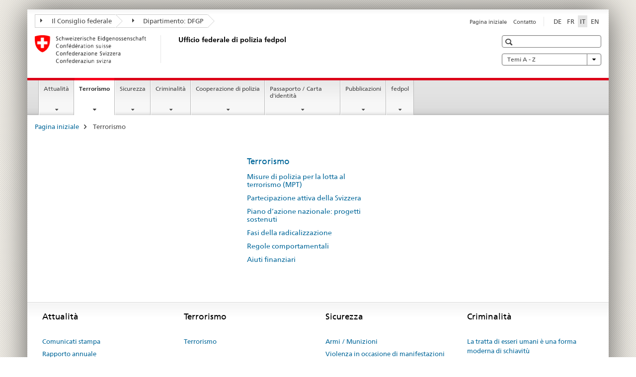

--- FILE ---
content_type: text/html;charset=utf-8
request_url: https://www.fedpol.admin.ch/fedpol/it/home/terrorismus.html
body_size: 7571
content:

<!DOCTYPE HTML>
<!--[if lt IE 7 ]> <html lang="it" class="no-js ie6 oldie"> <![endif]-->
<!--[if IE 7 ]> <html lang="it" class="no-js ie7 oldie"> <![endif]-->
<!--[if IE 8 ]> <html lang="it" class="no-js ie8 oldie"> <![endif]-->
<!--[if IE 9 ]> <html lang="it" class="no-js ie9"> <![endif]-->
<!--[if gt IE 9 ]><!--><html lang="it" class="no-js no-ie"> <!--<![endif]-->


    
<head>
    
    


	
	
		<title>Terrorismo</title>
	
	


<meta charset="utf-8" />
<meta http-equiv="X-UA-Compatible" content="IE=edge" />
<meta name="viewport" content="width=device-width, initial-scale=1.0" />
<meta http-equiv="cleartype" content="on" />


	<meta name="msapplication-TileColor" content="#ffffff"/>
	<meta name="msapplication-TileImage" content="/etc/designs/core/frontend/guidelines/img/ico/mstile-144x144.png"/>
	<meta name="msapplication-config" content="/etc/designs/core/frontend/guidelines/img/ico/browserconfig.xml"/>



	
	
		
	





<meta name="language" content="it" />
<meta name="author" content="Ufficio federale di polizia" />




	<!-- current page in other languages -->
	
		<link rel="alternate" type="text/html" href="/fedpol/de/home/terrorismus.html" hreflang="de" lang="de"/>
	
		<link rel="alternate" type="text/html" href="/fedpol/en/home/terrorismus.html" hreflang="en" lang="en"/>
	
		<link rel="alternate" type="text/html" href="/fedpol/it/home/terrorismus.html" hreflang="it" lang="it"/>
	
		<link rel="alternate" type="text/html" href="/fedpol/fr/home/terrorismus.html" hreflang="fr" lang="fr"/>
	




	<meta name="twitter:card" content="summary"/>
	
	
		<meta property="og:url" content="https://www.fedpol.admin.ch/fedpol/it/home/terrorismus.html"/>
	
	<meta property="og:type" content="article"/>
	
		<meta property="og:title" content="Terrorismo"/>
	
	
	






    









	<!--style type="text/css" id="antiClickjack">body{display:none !important;}</style-->
	<script type="text/javascript">

		var styleElement = document.createElement('STYLE');
		styleElement.setAttribute('id', 'antiClickjack');
		styleElement.setAttribute('type', 'text/css');
		styleElement.innerHTML = 'body {display:none !important;}';
		document.getElementsByTagName('HEAD')[0].appendChild(styleElement);

		if (self === top) {
			var antiClickjack = document.getElementById("antiClickjack");
			antiClickjack.parentNode.removeChild(antiClickjack);
		} else {
			top.location = self.location;
		}
	</script>




<script src="/etc.clientlibs/clientlibs/granite/jquery.min.js"></script>
<script src="/etc.clientlibs/clientlibs/granite/utils.min.js"></script>



	<script>
		Granite.I18n.init({
			locale: "it",
			urlPrefix: "/libs/cq/i18n/dict."
		});
	</script>



	<link rel="stylesheet" href="/etc/designs/core/frontend/guidelines.min.css" type="text/css">

	<link rel="stylesheet" href="/etc/designs/core/frontend/modules.min.css" type="text/css">

	
	<link rel="shortcut icon" href="/etc/designs/core/frontend/guidelines/img/ico/favicon.ico">
	<link rel="apple-touch-icon" sizes="57x57" href="/etc/designs/core/frontend/guidelines/img/ico/apple-touch-icon-57x57.png"/>
	<link rel="apple-touch-icon" sizes="114x114" href="/etc/designs/core/frontend/guidelines/img/ico/apple-touch-icon-114x114.png"/>
	<link rel="apple-touch-icon" sizes="72x72" href="/etc/designs/core/frontend/guidelines/img/ico/apple-touch-icon-72x72.png"/>
	<link rel="apple-touch-icon" sizes="144x144" href="/etc/designs/core/frontend/guidelines/img/ico/apple-touch-icon-144x144.png"/>
	<link rel="apple-touch-icon" sizes="60x60" href="/etc/designs/core/frontend/guidelines/img/ico/apple-touch-icon-60x60.png"/>
	<link rel="apple-touch-icon" sizes="120x120" href="/etc/designs/core/frontend/guidelines/img/ico/apple-touch-icon-120x120.png"/>
	<link rel="apple-touch-icon" sizes="76x76" href="/etc/designs/core/frontend/guidelines/img/ico/apple-touch-icon-76x76.png"/>
	<link rel="icon" type="image/png" href="/etc/designs/core/frontend/guidelines/img/ico/favicon-96x96.png" sizes="96x96"/>
	<link rel="icon" type="image/png" href="/etc/designs/core/frontend/guidelines/img/ico/favicon-16x16.png" sizes="16x16"/>
	<link rel="icon" type="image/png" href="/etc/designs/core/frontend/guidelines/img/ico/favicon-32x32.png" sizes="32x32"/>







	<!--[if lt IE 9]>
		<script src="https://cdnjs.cloudflare.com/polyfill/v2/polyfill.js?version=4.8.0"></script>
	<![endif]-->



    



    
        

	

    

</head>


    

<body class="mod mod-layout   skin-layout-template-overviewpage" data-glossary="/fedpol/it/home.glossaryjs.json">

<div class="mod mod-homepage">
<ul class="access-keys" role="navigation">
    <li><a href="/fedpol/it/home.html" accesskey="0">Homepage</a></li>
    
    <li><a href="#main-navigation" accesskey="1">Main navigation</a></li>
    
    
    <li><a href="#content" accesskey="2">Content area</a></li>
    
    
    <li><a href="#site-map" accesskey="3">Sitemap</a></li>
    
    
    <li><a href="#search-field" accesskey="4">Search</a></li>
    
</ul>
</div>

<!-- begin: container -->
<div class="container container-main">

    


<header style="background-size: cover; background-image:" role="banner">
	

	<div class="clearfix">
		
			


	



	<nav class="navbar treecrumb pull-left">

		
		
			<h2 class="sr-only">Ufficio federale di polizia fedpol</h2>
		

		
			
				<ul class="nav navbar-nav">
				

						

						
						<li class="dropdown">
							
							
								
									<a id="federalAdministration-dropdown" href="#" aria-label="Il Consiglio federale" class="dropdown-toggle" data-toggle="dropdown"><span class="icon icon--right"></span> Il Consiglio federale</a>
								
								
							

							
								
								<ul class="dropdown-menu" role="menu" aria-labelledby="federalAdministration-dropdown">
									
										
										<li class="dropdown-header">
											
												
													<a href="http://www.admin.ch/" aria-label="Le autorità federali della Confederazione Svizzera" target="_blank" title="">Le autorità federali della Confederazione Svizzera</a>
												
												
											

											
											
												
													<ul>
														<li>
															
																
																
																
																	<a href="http://www.bk.admin.ch/" aria-label="CaF: Cancelleria federale" target="_blank" title=""> CaF: Cancelleria federale</a>
																
															
														</li>
													</ul>
												
											
												
													<ul>
														<li>
															
																
																
																
																	<a href="http://www.eda.admin.ch/" aria-label="DFAE: Dipartimento federale degli affari esteri" target="_blank" title=""> DFAE: Dipartimento federale degli affari esteri</a>
																
															
														</li>
													</ul>
												
											
												
													<ul>
														<li>
															
																
																
																
																	<a href="http://www.edi.admin.ch/" aria-label="DFI: Dipartimento federale dell&#39;interno" target="_blank" title=""> DFI: Dipartimento federale dell&#39;interno</a>
																
															
														</li>
													</ul>
												
											
												
													<ul>
														<li>
															
																
																
																
																	<a href="http://www.dfgp.admin.ch/" aria-label="DFGP: Dipartimento federale di giustizia e polizia" target="_blank" title=""> DFGP: Dipartimento federale di giustizia e polizia</a>
																
															
														</li>
													</ul>
												
											
												
													<ul>
														<li>
															
																
																
																
																	<a href="http://www.vbs.admin.ch/" aria-label="DDPS: Dipartimento federale della difesa, della protezione della popolazione e dello sport" target="_blank" title=""> DDPS: Dipartimento federale della difesa, della protezione della popolazione e dello sport</a>
																
															
														</li>
													</ul>
												
											
												
													<ul>
														<li>
															
																
																
																
																	<a href="http://www.efd.admin.ch/" aria-label="DFF: Dipartimento federale delle finanze" target="_blank" title=""> DFF: Dipartimento federale delle finanze</a>
																
															
														</li>
													</ul>
												
											
												
													<ul>
														<li>
															
																
																
																
																	<a href="https://www.wbf.admin.ch/" aria-label="DEFR: Dipartimento federale dell&#39;economia, della formazione e della ricerca" target="_blank" title=""> DEFR: Dipartimento federale dell&#39;economia, della formazione e della ricerca</a>
																
															
														</li>
													</ul>
												
											
												
													<ul>
														<li>
															
																
																
																
																	<a href="http://www.uvek.admin.ch/" aria-label="DATEC: Dipartimento federale dell&#39;ambiente, dei trasporti, dell&#39;energia e delle comunicazioni" target="_blank" title=""> DATEC: Dipartimento federale dell&#39;ambiente, dei trasporti, dell&#39;energia e delle comunicazioni</a>
																
															
														</li>
													</ul>
												
											
										</li>
									
								</ul>
							
						</li>
					

						

						
						<li class="dropdown">
							
							
								
									<a id="departement-dropdown" href="#" aria-label="Dipartimento: DFGP" class="dropdown-toggle" data-toggle="dropdown"><span class="icon icon--right"></span> Dipartimento: DFGP</a>
								
								
							

							
								
								<ul class="dropdown-menu" role="menu" aria-labelledby="departement-dropdown">
									
										
										<li class="dropdown-header">
											
												
													<a href="http://www.dfgp.admin.ch/" aria-label="DFGP: Dipartimento federale di giustizia e polizia" target="_blank" title="">DFGP: Dipartimento federale di giustizia e polizia</a>
												
												
											

											
											
												
													<ul>
														<li>
															
																
																
																
																	<a href="http://www.ufg.admin.ch/" aria-label="UFG: Ufficio federale di giustizia" target="_blank" title=""> UFG: Ufficio federale di giustizia</a>
																
															
														</li>
													</ul>
												
											
												
													<ul>
														<li>
															
																
																
																
																	<a href="https://www.fedpol.admin.ch/fedpol/it/home.html" aria-label="fedpol: Ufficio federale di polizia" target="_blank" title=""> fedpol: Ufficio federale di polizia</a>
																
															
														</li>
													</ul>
												
											
												
													<ul>
														<li>
															
																
																
																
																	<a href="https://www.sem.admin.ch/sem/it/home.html" aria-label="SEM: Segreteria di Stato della migrazione" target="_blank" title=""> SEM: Segreteria di Stato della migrazione</a>
																
															
														</li>
													</ul>
												
											
												
													<ul>
														<li>
															
																
																
																
																	<a href="http://www.esbk.admin.ch/content/esbk/it/home.html" aria-label="CFCG: Commissione federale delle case da gioco" target="_blank" title=""> CFCG: Commissione federale delle case da gioco</a>
																
															
														</li>
													</ul>
												
											
												
													<ul>
														<li>
															
																
																
																
																	<a href="http://www.eschk.admin.ch/content/eschk/it/home.html" aria-label="CAF: Commissione arbitrale federale per la gestione dei diritti d&#39;autore e dei diritti affini" target="_blank" title=""> CAF: Commissione arbitrale federale per la gestione dei diritti d&#39;autore e dei diritti affini</a>
																
															
														</li>
													</ul>
												
											
												
													<ul>
														<li>
															
																
																
																
																	<a href="http://www.nkvf.admin.ch/content/nkvf/it/home.html" aria-label="CNPT: Commissione nazionale per la prevenzione della tortura" target="_blank" title=""> CNPT: Commissione nazionale per la prevenzione della tortura</a>
																
															
														</li>
													</ul>
												
											
												
													<ul>
														<li>
															
																
																
																
																	<a href="http://www.ipi.ch/it.html" aria-label="IPI: Istituto Federale della Proprietà Intellettuale " target="_blank" title=""> IPI: Istituto Federale della Proprietà Intellettuale </a>
																
															
														</li>
													</ul>
												
											
												
													<ul>
														<li>
															
																
																
																
																	<a href="http://www.isdc.ch/it/" aria-label="ISDC: Istituto svizzero di diritto comparato" target="_blank" title=""> ISDC: Istituto svizzero di diritto comparato</a>
																
															
														</li>
													</ul>
												
											
												
													<ul>
														<li>
															
																
																
																
																	<a href="http://www.metas.ch/" aria-label="METAS: Istituto federale di metrologia" target="_blank" title=""> METAS: Istituto federale di metrologia</a>
																
															
														</li>
													</ul>
												
											
												
													<ul>
														<li>
															
																
																
																
																	<a href="https://www.rab-asr.ch/" aria-label="ASR: Autorità federale di sorveglianza dei revisori" target="_blank" title=""> ASR: Autorità federale di sorveglianza dei revisori</a>
																
															
														</li>
													</ul>
												
											
												
													<ul>
														<li>
															
																
																
																
																	<a href="http://www.isc-ejpd.admin.ch/content/isc/it/home.html" aria-label="CSI-DFGP: Centro servizi informatici" target="_blank" title=""> CSI-DFGP: Centro servizi informatici</a>
																
															
														</li>
													</ul>
												
											
												
													<ul>
														<li>
															
																
																
																
																	<a href="https://www.li.admin.ch/it/index.html" aria-label="Servizio Sorveglianza della corrispondenza postale e del traffico delle telecomunicazioni" target="_blank" title=""> Servizio Sorveglianza della corrispondenza postale e del traffico delle telecomunicazioni</a>
																
															
														</li>
													</ul>
												
											
										</li>
									
								</ul>
							
						</li>
					
				</ul>
			
			
		
	</nav>




		

		
<!-- begin: metanav -->
<section class="nav-services clearfix">
	
	
		


	
	<h2>Terrorismo</h2>

	

		
		

		<nav class="nav-lang">
			<ul>
				
					<li>
						
							
							
								<a href="/fedpol/de/home/terrorismus.html" lang="de" title="tedesco" aria-label="tedesco">DE</a>
							
							
						
					</li>
				
					<li>
						
							
							
								<a href="/fedpol/fr/home/terrorismus.html" lang="fr" title="francese" aria-label="francese">FR</a>
							
							
						
					</li>
				
					<li>
						
							
								<a class="active" lang="it" title="italiano selected" aria-label="italiano selected">IT</a>
							
							
							
						
					</li>
				
					<li>
						
							
							
								<a href="/fedpol/en/home/terrorismus.html" lang="en" title="inglese" aria-label="inglese">EN</a>
							
							
						
					</li>
				
			</ul>
		</nav>

	


		
		

    
        
            
            

                
                <h2 class="sr-only">Service navigation</h2>

                <nav class="nav-service">
                    <ul>
                        
                        
                            <li><a href="/fedpol/it/home.html" title="Pagina iniziale" aria-label="Pagina iniziale" data-skipextcss="true">Pagina iniziale</a></li>
                        
                            <li><a href="/fedpol/it/home/fedpol/praktische-info/kontakt-standort.html" title="Contatto" aria-label="Contatto" data-skipextcss="true">Contatto</a></li>
                        
                    </ul>
                </nav>

            
        
    


	
	
</section>
<!-- end: metanav -->

	</div>

	
		

	
	
		
<div class="mod mod-logo">
    
        
        
            
                <a href="/fedpol/it/home.html" class="brand  hidden-xs" id="logo" title="Pagina iniziale" aria-label="Pagina iniziale">
                    
                        
                            <img src="/fedpol/it/_jcr_content/logo/image.imagespooler.png/1592833408465/logo.png" alt="Ufficio federale di polizia fedpol"/>
                        
                        
                    
                    <h2 id="logo-desktop-departement">Ufficio federale di polizia fedpol
                    </h2>
                </a>
                
            
        
    
</div>

	


	

 	
		


	



	
	
		

<div class="mod mod-searchfield">

	
		

		
			

			<!-- begin: sitesearch desktop-->
			<div class="mod mod-searchfield global-search global-search-standard">
				<form action="/fedpol/it/home/suche.html" class="form-horizontal form-search pull-right">
					<h2 class="sr-only">Ricerca</h2>
					<label for="search-field" class="sr-only"></label>
					<input id="search-field" name="query" class="form-control search-field" type="text" placeholder=""/>
                    <button class="icon icon--search icon--before" tabindex="0" role="button">
                        <span class="sr-only"></span>
                    </button>
                    <button class="icon icon--close icon--after search-reset" tabindex="0" role="button"><span class="sr-only"></span></button>
					<div class="search-results">
						<div class="search-results-list"></div>
					</div>
				</form>
			</div>
			<!-- end: sitesearch desktop-->

		
	

</div>

	



	

	
		


	

<div class="mod mod-themes">
	

		<nav class="navbar yamm yamm--select ddl-to-modal">
			<h2 class="sr-only">Temi A - Z</h2>
			<ul>
				<!-- Init dropdown with the `pull-right` class if you want to have your Topics select on the right -->
				<li class="dropdown pull-right">
					<a href="#" class="dropdown-toggle" data-toggle="dropdown">
						Temi A - Z <span class="icon icon--bottom"></span>
					</a>
					<!-- begin: flyout -->
					<ul class="dropdown-menu">
						<li>
							<!-- The `yamm-content` can contain any kind of content like tab, table, list, article... -->
							<div class="yamm-content container-fluid">

								
								<div class="row">
									<div class="col-sm-12">
										<button class="yamm-close btn btn-link icon icon--after icon--close pull-right">
											Chiudi
										</button>
									</div>
								</div>

								
				                <ul class="nav nav-tabs">
				                	
				                	
				                		<li><a href="#mf_keywords_tab" data-toggle="tab" data-url="/fedpol/it/_jcr_content/themes.keywordsinit.html">Parole chiave</a></li>
				                	
				                	
				                </ul>

				                
				                <div class="tab-content">
								

								
								
									<div class="tab-pane" id="mf_keywords_tab"></div>
									<h2 class="sr-only visible-print-block">Parole chiave</h2>
								

								
								
								</div>
							</div>
						</li>
					</ul>
				</li>
			</ul>
		</nav>


</div>






	

 	


</header>



    


	
	
		

<div class="mod mod-mainnavigation">

	<!-- begin: mainnav -->
	<div class="nav-main yamm navbar" id="main-navigation">

		<h2 class="sr-only">
			Navigation
		</h2>

		
			


<!-- mobile mainnav buttonbar -->
 <section class="nav-mobile">
	<div class="table-row">
		<div class="nav-mobile-header">
			<div class="table-row">
				<span class="nav-mobile-logo">
					
						
						
							<img src="/etc/designs/core/frontend/guidelines/img/swiss.svg" onerror="this.onerror=null; this.src='/etc/designs/core/frontend/guidelines/img/swiss.png'" alt="Ufficio federale di polizia"/>
						
					
				</span>
				<h2>
					<a href="/fedpol/it/home.html" title="Pagina iniziale" aria-label="Pagina iniziale">Ufficio federale di polizia</a>
				</h2>
			</div>
		</div>
		<div class="table-cell dropdown">
			<a href="#" class="nav-mobile-menu dropdown-toggle" data-toggle="dropdown">
				<span class="icon icon--menu"></span>
			</a>
			<div class="drilldown dropdown-menu" role="menu">
				<div class="drilldown-container">
					<nav class="nav-page-list">
						
							<ul aria-controls="submenu">
								
									
									
										<li>
											
												
												
													<a href="/fedpol/it/home/aktuell.html">Attualità</a>
												
											
										</li>
									
								
							</ul>
						
							<ul aria-controls="submenu">
								
									
									
										<li>
											
												
												
													<a href="/fedpol/it/home/terrorismus.html">Terrorismo</a>
												
											
										</li>
									
								
							</ul>
						
							<ul aria-controls="submenu">
								
									
									
										<li>
											
												
												
													<a href="/fedpol/it/home/sicherheit.html">Sicurezza</a>
												
											
										</li>
									
								
							</ul>
						
							<ul aria-controls="submenu">
								
									
									
										<li>
											
												
												
													<a href="/fedpol/it/home/kriminalitaet.html">Criminalità</a>
												
											
										</li>
									
								
							</ul>
						
							<ul aria-controls="submenu">
								
									
									
										<li>
											
												
												
													<a href="/fedpol/it/home/polizei-zusammenarbeit.html">Cooperazione di polizia</a>
												
											
										</li>
									
								
							</ul>
						
							<ul aria-controls="submenu">
								
									
									
										<li>
											
												
												
													<a href="/fedpol/it/home/pass---identitaetskarte.html">Passaporto / Carta d&#39;identità</a>
												
											
										</li>
									
								
							</ul>
						
							<ul aria-controls="submenu">
								
									
									
										<li>
											
												
												
													<a href="/fedpol/it/home/publiservice.html">Pubblicazioni</a>
												
											
										</li>
									
								
							</ul>
						
							<ul aria-controls="submenu">
								
									
									
										<li>
											
												
												
													<a href="/fedpol/it/home/fedpol.html">fedpol</a>
												
											
										</li>
									
								
							</ul>
						

						<button class="yamm-close-bottom" aria-label="Chiudere">
							<span class="icon icon--top" aria-hidden="true"></span>
						</button>
					</nav>
				</div>
			</div>
		</div>
		<div class="table-cell dropdown">
			<a href="#" class="nav-mobile-menu dropdown-toggle" data-toggle="dropdown">
				<span class="icon icon--search"></span>
			</a>
			<div class="dropdown-menu" role="menu">
				
				



	
		


<div class="mod mod-searchfield">

    
        <div class="mod mod-searchfield global-search global-search-mobile">
            <form action="/fedpol/it/home/suche.html" class="form  mod-searchfield-mobile" role="form">
                <h2 class="sr-only">Ricerca</h2>
                <label for="search-field-phone" class="sr-only">
                    
                </label>
                <input id="search-field-phone" name="query" class="search-input form-control" type="text" placeholder=""/>
                <button class="icon icon--search icon--before" tabindex="0" role="button">
                    <span class="sr-only"></span>
                </button>
                <button class="icon icon--close icon--after search-reset" tabindex="0" role="button"><span class="sr-only"></span></button>

                <div class="search-results">
                    <div class="search-results-list"></div>
                </div>
            </form>
        </div>
    

</div>

	
	


				
			</div>
		</div>
	</div>
</section>

		

		
		<ul class="nav navbar-nav" aria-controls="submenu">

			
			

				
                
				

				<li class="dropdown yamm-fw  ">
					
						
			      		
							<a href="/fedpol/it/home/aktuell.html" aria-label="Attualità" class="dropdown-toggle" data-toggle="dropdown" data-url="/fedpol/it/home/aktuell/_jcr_content/par.html">Attualità</a>
							
							<ul class="dropdown-menu" role="menu" aria-controls="submenu">
								<li>
									<div class="yamm-content container-fluid">
										<div class="row">
											<div class="col-sm-12">
												<button class="yamm-close btn btn-link icon icon--after icon--close pull-right">Chiudere</button>
											</div>
										</div>
										<div class="row">
											<div class="col-md-12 main-column">

											</div>
										</div>
										<br><br><br>
										<button class="yamm-close-bottom" aria-label="Chiudere"><span class="icon icon--top"></span></button>
									</div>
								</li>
							</ul>
						
					
				</li>
			

				
                
				

				<li class="dropdown yamm-fw  current">
					
						
			      		
							<a href="/fedpol/it/home/terrorismus.html" aria-label="Terrorismo" class="dropdown-toggle" data-toggle="dropdown" data-url="/fedpol/it/home/terrorismus/_jcr_content/par.html">Terrorismo<span class="sr-only">current page</span></a>
							
							<ul class="dropdown-menu" role="menu" aria-controls="submenu">
								<li>
									<div class="yamm-content container-fluid">
										<div class="row">
											<div class="col-sm-12">
												<button class="yamm-close btn btn-link icon icon--after icon--close pull-right">Chiudere</button>
											</div>
										</div>
										<div class="row">
											<div class="col-md-12 main-column">

											</div>
										</div>
										<br><br><br>
										<button class="yamm-close-bottom" aria-label="Chiudere"><span class="icon icon--top"></span></button>
									</div>
								</li>
							</ul>
						
					
				</li>
			

				
                
				

				<li class="dropdown yamm-fw  ">
					
						
			      		
							<a href="/fedpol/it/home/sicherheit.html" aria-label="Sicurezza" class="dropdown-toggle" data-toggle="dropdown" data-url="/fedpol/it/home/sicherheit/_jcr_content/par.html">Sicurezza</a>
							
							<ul class="dropdown-menu" role="menu" aria-controls="submenu">
								<li>
									<div class="yamm-content container-fluid">
										<div class="row">
											<div class="col-sm-12">
												<button class="yamm-close btn btn-link icon icon--after icon--close pull-right">Chiudere</button>
											</div>
										</div>
										<div class="row">
											<div class="col-md-12 main-column">

											</div>
										</div>
										<br><br><br>
										<button class="yamm-close-bottom" aria-label="Chiudere"><span class="icon icon--top"></span></button>
									</div>
								</li>
							</ul>
						
					
				</li>
			

				
                
				

				<li class="dropdown yamm-fw  ">
					
						
			      		
							<a href="/fedpol/it/home/kriminalitaet.html" aria-label="Criminalità" class="dropdown-toggle" data-toggle="dropdown" data-url="/fedpol/it/home/kriminalitaet/_jcr_content/par.html">Criminalità</a>
							
							<ul class="dropdown-menu" role="menu" aria-controls="submenu">
								<li>
									<div class="yamm-content container-fluid">
										<div class="row">
											<div class="col-sm-12">
												<button class="yamm-close btn btn-link icon icon--after icon--close pull-right">Chiudere</button>
											</div>
										</div>
										<div class="row">
											<div class="col-md-12 main-column">

											</div>
										</div>
										<br><br><br>
										<button class="yamm-close-bottom" aria-label="Chiudere"><span class="icon icon--top"></span></button>
									</div>
								</li>
							</ul>
						
					
				</li>
			

				
                
				

				<li class="dropdown yamm-fw  ">
					
						
			      		
							<a href="/fedpol/it/home/polizei-zusammenarbeit.html" aria-label="Cooperazione di polizia" class="dropdown-toggle" data-toggle="dropdown" data-url="/fedpol/it/home/polizei-zusammenarbeit/_jcr_content/par.html">Cooperazione di polizia</a>
							
							<ul class="dropdown-menu" role="menu" aria-controls="submenu">
								<li>
									<div class="yamm-content container-fluid">
										<div class="row">
											<div class="col-sm-12">
												<button class="yamm-close btn btn-link icon icon--after icon--close pull-right">Chiudere</button>
											</div>
										</div>
										<div class="row">
											<div class="col-md-12 main-column">

											</div>
										</div>
										<br><br><br>
										<button class="yamm-close-bottom" aria-label="Chiudere"><span class="icon icon--top"></span></button>
									</div>
								</li>
							</ul>
						
					
				</li>
			

				
                
				

				<li class="dropdown yamm-fw  ">
					
						
			      		
							<a href="/fedpol/it/home/pass---identitaetskarte.html" aria-label="Passaporto / Carta d&#39;identità" class="dropdown-toggle" data-toggle="dropdown" data-url="/fedpol/it/home/pass---identitaetskarte/_jcr_content/par.html">Passaporto / Carta d&#39;identità</a>
							
							<ul class="dropdown-menu" role="menu" aria-controls="submenu">
								<li>
									<div class="yamm-content container-fluid">
										<div class="row">
											<div class="col-sm-12">
												<button class="yamm-close btn btn-link icon icon--after icon--close pull-right">Chiudere</button>
											</div>
										</div>
										<div class="row">
											<div class="col-md-12 main-column">

											</div>
										</div>
										<br><br><br>
										<button class="yamm-close-bottom" aria-label="Chiudere"><span class="icon icon--top"></span></button>
									</div>
								</li>
							</ul>
						
					
				</li>
			

				
                
				

				<li class="dropdown yamm-fw  ">
					
						
			      		
							<a href="/fedpol/it/home/publiservice.html" aria-label="Pubblicazioni" class="dropdown-toggle" data-toggle="dropdown" data-url="/fedpol/it/home/publiservice/_jcr_content/par.html">Pubblicazioni</a>
							
							<ul class="dropdown-menu" role="menu" aria-controls="submenu">
								<li>
									<div class="yamm-content container-fluid">
										<div class="row">
											<div class="col-sm-12">
												<button class="yamm-close btn btn-link icon icon--after icon--close pull-right">Chiudere</button>
											</div>
										</div>
										<div class="row">
											<div class="col-md-12 main-column">

											</div>
										</div>
										<br><br><br>
										<button class="yamm-close-bottom" aria-label="Chiudere"><span class="icon icon--top"></span></button>
									</div>
								</li>
							</ul>
						
					
				</li>
			

				
                
				

				<li class="dropdown yamm-fw  ">
					
						
			      		
							<a href="/fedpol/it/home/fedpol.html" aria-label="fedpol" class="dropdown-toggle" data-toggle="dropdown" data-url="/fedpol/it/home/fedpol/_jcr_content/par.html">fedpol</a>
							
							<ul class="dropdown-menu" role="menu" aria-controls="submenu">
								<li>
									<div class="yamm-content container-fluid">
										<div class="row">
											<div class="col-sm-12">
												<button class="yamm-close btn btn-link icon icon--after icon--close pull-right">Chiudere</button>
											</div>
										</div>
										<div class="row">
											<div class="col-md-12 main-column">

											</div>
										</div>
										<br><br><br>
										<button class="yamm-close-bottom" aria-label="Chiudere"><span class="icon icon--top"></span></button>
									</div>
								</li>
							</ul>
						
					
				</li>
			
		</ul>
	</div>
</div>

	



    

<!-- begin: main -->
<div class="container-fluid hidden-xs">
	<div class="row">
		<div class="col-sm-12">
			
	


<div class="mod mod-breadcrumb">
	<h2 id="br1" class="sr-only">Breadcrumb</h2>
	<ol class="breadcrumb" role="menu" aria-labelledby="br1">
		
			<li><a href="/fedpol/it/home.html" title="Pagina iniziale" aria-label="Pagina iniziale">Pagina iniziale</a><span class="icon icon--greater"></span></li>
		
		<li class="active" role="presentation">Terrorismo</li>
	</ol>
</div>

	
		</div>
	</div>
</div>



	
	
		<div class="container-fluid">
			
<div class="row">
	<div class="col-md-12 main-column js-glossary-context" id="content">
    	

<div class="visible-xs visible-sm">
	<p><a href="#context-sidebar" class="icon icon--before icon--root">Navigazione</a></p>
</div>


<div class="mod mod-sitemap">
<div class="row">
	
		
		
			
				<div class="col-sm-3">
					
					<h3>
						<a href="/fedpol/it/home/terrorismus/terrorismus-aktuelle-lage.html" title="Terrorismo" aria-label="Terrorismo">Terrorismo</a></h3>
						
								<ul class="list-unstyled" aria-controls="submenu">
								
								
							<li><a href="/fedpol/it/home/terrorismus/terrorismus-aktuelle-lage/botschaft-massnahmen.html" title="Misure di polizia per la lotta al terrorismo (MPT)" aria-label="Misure di polizia per la lotta al terrorismo (MPT)">Misure di polizia per la lotta al terrorismo (MPT)</a></li>
						<li><a href="/fedpol/it/home/terrorismus/terrorismus-aktuelle-lage/schweiz-ist-aktiv.html" title="Partecipazione attiva della Svizzera" aria-label="Partecipazione attiva della Svizzera">Partecipazione attiva della Svizzera</a></li>
						<li><a href="/fedpol/it/home/terrorismus/terrorismus-aktuelle-lage/unterstuetzte-projekte.html" title="Piano d&rsquo;azione nazionale: progetti sostenuti" aria-label="Piano d&rsquo;azione nazionale: progetti sostenuti">Piano d&rsquo;azione nazionale: progetti sostenuti</a></li>
						<li><a href="/fedpol/it/home/terrorismus/terrorismus-aktuelle-lage/Phasen.html" title="Fasi della radicalizzazione" aria-label="Fasi della radicalizzazione">Fasi della radicalizzazione</a></li>
						<li><a href="/fedpol/it/home/terrorismus/terrorismus-aktuelle-lage/verhaltensregeln.html" title="Regole comportamentali" aria-label="Regole comportamentali">Regole comportamentali</a></li>
						<li><a href="/fedpol/it/home/terrorismus/terrorismus-aktuelle-lage/finanzhilfe.html" title="Aiuti finanziari" aria-label="Aiuti finanziari">Aiuti finanziari</a></li>
                                </ul>
							
				</div>
			
		
	
</div>
</div>



    
        
    



    </div>
</div>

		</div>
	

<!-- end: main -->


    <span class="visible-print">https://www.fedpol.admin.ch/content/fedpol/it/home/terrorismus.html</span>

    
<footer role="contentinfo">
	<h2 class="sr-only">Footer</h2>

  

  
	<a name="context-sidebar"></a>
  

  
  

  	

    
        
            <div class="container-fluid footer-service">
                <h3>Ufficio federale di polizia</h3>
                <nav>
                    <ul>
                        
                        
                            <li><a href="/fedpol/it/home.html" title="Pagina iniziale" aria-label="Pagina iniziale">Pagina iniziale</a></li>
                        
                            <li><a href="/fedpol/it/home/fedpol/praktische-info/kontakt-standort.html" title="Contatto" aria-label="Contatto">Contatto</a></li>
                        
                    </ul>
                </nav>
            </div>
        
    



	

    	
			
			
				
					
<div class="site-map">
	<h2 class="sr-only">Footer</h2>

	<a href="#site-map" data-target="#site-map" data-toggle="collapse" class="site-map-toggle collapsed">Sitemap</a>

	<div class="container-fluid" id="site-map">
		<div class="col-sm-6 col-md-3">
			


<div class="mod mod-linklist">
	
	



	
		
		
			
				
					
						
					
					
				

				
					
					
						<h3>Attualità</h3>
					
				

			
			
			
				
				
					<ul class="list-unstyled">
						
							<li>
								
									
										<a href="/fedpol/it/home/aktuell/mm.html" title="Comunicati stampa" aria-label="Comunicati stampa" data-skipextcss="true">Comunicati stampa</a>
									
									
								
							</li>
						
							<li>
								
									
										<a href="/fedpol/it/home/publiservice/publikationen.html" title="Rapporto annuale" aria-label="Rapporto annuale" data-skipextcss="true">Rapporto annuale</a>
									
									
								
							</li>
						
							<li>
								
									
										<a href="/fedpol/it/home/aktuell/informationen.html" title="Informazioni" aria-label="Informazioni" data-skipextcss="true">Informazioni</a>
									
									
								
							</li>
						
					</ul>
				
			
			
		
	



	
</div>

		</div>
		<div class="col-sm-6 col-md-3">
			


<div class="mod mod-linklist">
	
	



	
		
		
			
				
					
						
					
					
				

				
					
					
						<h3>Terrorismo</h3>
					
				

			
			
			
				
				
					<ul class="list-unstyled">
						
							<li>
								
									
										<a href="/fedpol/it/home/terrorismus/terrorismus-aktuelle-lage.html" title="Terrorismo" aria-label="Terrorismo" data-skipextcss="true">Terrorismo</a>
									
									
								
							</li>
						
					</ul>
				
			
			
		
	



	
</div>

		</div>
		<div class="col-sm-6 col-md-3">
			


<div class="mod mod-linklist">
	
	



	
		
		
			
				
					
						
					
					
				

				
					
					
						<h3>Sicurezza</h3>
					
				

			
			
			
				
				
					<ul class="list-unstyled">
						
							<li>
								
									
										<a href="/fedpol/it/home/sicherheit/waffen.html" title="Armi / Munizioni" aria-label="Armi / Munizioni" data-skipextcss="true">Armi / Munizioni</a>
									
									
								
							</li>
						
							<li>
								
									
										<a href="/fedpol/it/home/sicherheit/hooliganismus.html" title="Violenza in occasione di manifestazioni sportive" aria-label="Violenza in occasione di manifestazioni sportive" data-skipextcss="true">Violenza in occasione di manifestazioni sportive</a>
									
									
								
							</li>
						
							<li>
								
									
										<a href="/fedpol/it/home/sicherheit/zeugenschutz.html" title="Protezione dei testimoni" aria-label="Protezione dei testimoni" data-skipextcss="true">Protezione dei testimoni</a>
									
									
								
							</li>
						
							<li>
								
									
										<a href="/fedpol/it/home/sicherheit/schutz_und_sicherheit.html" title="Protezione delle persone e degli edifici" aria-label="Protezione delle persone e degli edifici" data-skipextcss="true">Protezione delle persone e degli edifici</a>
									
									
								
							</li>
						
					</ul>
				
			
			
		
	



	
</div>

		</div>
		<div class="col-sm-6 col-md-3">
			


<div class="mod mod-linklist">
	
	



	
		
		
			
				
					
						
					
					
				

				
					
					
						<h3>Criminalità</h3>
					
				

			
			
			
				
				
					<ul class="list-unstyled">
						
							<li>
								
									
										<a href="/fedpol/it/home/kriminalitaet/menschenhandel.html" title="La tratta di esseri umani &egrave; una forma moderna di schiavit&ugrave;" aria-label="La tratta di esseri umani &egrave; una forma moderna di schiavit&ugrave;" data-skipextcss="true">La tratta di esseri umani &egrave; una forma moderna di schiavit&ugrave;</a>
									
									
								
							</li>
						
							<li>
								
									
										<a href="/fedpol/it/home/kriminalitaet/falschgeld.html" title="Denaro falso" aria-label="Denaro falso" data-skipextcss="true">Denaro falso</a>
									
									
								
							</li>
						
					</ul>
				
			
			
		
	



	
</div>

		</div>
		<div class="col-sm-6 col-md-3">
			


<div class="mod mod-linklist">
	
	



	
		
		
			
				
					
						
					
					
				

				
					
					
						<h3>Cooperazione di polizia</h3>
					
				

			
			
			
				
				
					<ul class="list-unstyled">
						
							<li>
								
									
										<a href="/fedpol/it/home/polizei-zusammenarbeit/national.html" title="Cooperazione nazionale" aria-label="Cooperazione nazionale" data-skipextcss="true">Cooperazione nazionale</a>
									
									
								
							</li>
						
							<li>
								
									
										<a href="/fedpol/it/home/polizei-zusammenarbeit/international.html" title="Cooperazione internazionale in materia di polizia" aria-label="Cooperazione internazionale in materia di polizia" data-skipextcss="true">Cooperazione internazionale in materia di polizia</a>
									
									
								
							</li>
						
							<li>
								
									
										<a href="/fedpol/it/home/polizei-zusammenarbeit/personensuche.html" title="Ricerca di persone" aria-label="Ricerca di persone" data-skipextcss="true">Ricerca di persone</a>
									
									
								
							</li>
						
							<li>
								
									
										<a href="/fedpol/it/home/polizei-zusammenarbeit/informationsaustausch.html" title="Scambio di informazioni" aria-label="Scambio di informazioni" data-skipextcss="true">Scambio di informazioni</a>
									
									
								
							</li>
						
					</ul>
				
			
			
		
	



	
</div>

		</div>
		<div class="col-sm-6 col-md-3">
			


<div class="mod mod-linklist">
	
	



	
		
		
			
				
					
						
					
					
				

				
					
					
						<h3>Passaporto / Carta d&#39;identità</h3>
					
				

			
			
			
				
				
					<ul class="list-unstyled">
						
							<li>
								
									
										<a href="/fedpol/it/home/pass---identitaetskarte/pass.html" title="Passaporto svizzero e carta d&rsquo;identit&agrave;" aria-label="Passaporto svizzero e carta d&rsquo;identit&agrave;" data-skipextcss="true">Passaporto svizzero e carta d&rsquo;identit&agrave;</a>
									
									
								
							</li>
						
							<li>
								
									
										<a href="/fedpol/it/home/pass---identitaetskarte/global-entry.html" title="Programma Global Entry" aria-label="Programma Global Entry" data-skipextcss="true">Programma Global Entry</a>
									
									
								
							</li>
						
					</ul>
				
			
			
		
	



	
</div>

		</div>
		<div class="col-sm-6 col-md-3">
			


<div class="mod mod-linklist">
	
	



	
		
		
			
				
					
						
					
					
				

				
					
					
						<h3>Pubblicazioni &amp; servizi</h3>
					
				

			
			
			
				
				
					<ul class="list-unstyled">
						
							<li>
								
									
										<a href="/fedpol/it/home/publiservice/publikationen.html" title="Rapporto annuale fedpol" aria-label="Rapporto annuale fedpol" data-skipextcss="true">Rapporto annuale fedpol</a>
									
									
								
							</li>
						
					</ul>
				
			
			
		
	



	
</div>

		</div>
		<div class="col-sm-6 col-md-3">
			


<div class="mod mod-linklist">
	
	



	
		
		
			
				
					
						
					
					
				

				
					
					
						<h3>fedpol</h3>
					
				

			
			
			
				
				
					<ul class="list-unstyled">
						
							<li>
								
									
										<a href="/fedpol/it/home/fedpol/fedpol.html" title="fedpol in azione per la Svizzera &ndash; sempre &amp; ovunque" aria-label="fedpol in azione per la Svizzera &ndash; sempre &amp; ovunque" data-skipextcss="true">fedpol in azione per la Svizzera &ndash; sempre &amp; ovunque</a>
									
									
								
							</li>
						
							<li>
								
									
										<a href="/fedpol/it/home/fedpol/mission.html" title="Missioni" aria-label="Missioni" data-skipextcss="true">Missioni</a>
									
									
								
							</li>
						
							<li>
								
									
										<a href="/fedpol/it/home/fedpol/direktion.html" title="Direzione di fedpol" aria-label="Direzione di fedpol" data-skipextcss="true">Direzione di fedpol</a>
									
									
								
							</li>
						
							<li>
								
									
										<a href="/fedpol/it/home/fedpol/stelle.html" title="Lavorare a fedpol" aria-label="Lavorare a fedpol" data-skipextcss="true">Lavorare a fedpol</a>
									
									
								
							</li>
						
					</ul>
				
			
			
		
	



	
</div>

		</div>
	</div>
</div>
				
			
		
    


  	<div class="container-fluid">
  		
	


	
		
			
				<h3>Restare al corrente</h3>
			

			<nav class="links-social" aria-labelledby="social_media">
				<label id="social_media" class="sr-only">Social media links</label>
				<ul>
					
						<li><a href="https://x.com/fedpolCH" class="icon icon--before  icon icon--before icon--twitter" target="_blank" aria-label="x.com/fedpolCH" title="">x.com/fedpolCH</a></li>
					
				</ul>
			</nav>
		
		
	



		
	

<div class="mod mod-cobranding">
    
        
            
        
        
    
</div>




  		<!-- begin: logo phone -->
		
			
			

	
		
<div class="mod mod-logo">
	
	
		
			<hr class="footer-line visible-xs">
			<img src="/fedpol/it/_jcr_content/logo/image.imagespooler.png/1592833408465/logo.png" class="visible-xs" alt="Ufficio federale di polizia fedpol"/>
		
		
	
	
</div>
	
	


			
		
	 	<!-- end: logo phone -->
  	</div>

    

<div class="footer-address">
	

	<span class="hidden-xs">Ufficio federale di polizia</span>


	

	
		
			<nav class="pull-right">
				<ul>
					
						<li><a href="http://www.disclaimer.admin.ch/basi_legali.html" target="_blank" aria-label="Basi legali" title="">Basi legali</a></li>
					
				</ul>
			</nav>
		
		
	


</div>


  
  

</footer>        


    <div class="modal" id="nav_modal_rnd">
        <!-- modal -->
    </div>

</div>
<!-- end: container -->



<script src="/etc.clientlibs/clientlibs/granite/jquery/granite/csrf.min.js"></script>
<script src="/etc/clientlibs/granite/jquery/granite/csrf.min.js"></script>



	<script type="text/javascript" src="/etc/designs/core/frontend/modules.js"></script>





	






	<!-- bdefxMmf2AKoaSPijIs67CvqHkWHpRK6tDyUSjNSeRwKMArsomfLPTfYB8z3RIjPgnbUt0veyafTzKA4VD3iOlYbb330mBf3GbYND6RlKrXMvLqBHhorQzpx5NsqLDzcarODhk6Q5l4YgCGojOeCme45ok8MZM4BmHdOfMumSTG -->





 
	




	<!-- Matomo -->
<script type="text/javascript">
  var _paq = window._paq || [];
  /* tracker methods like "setCustomDimension" should be called before "trackPageView" */
  _paq.push(['trackPageView']);
  _paq.push(['enableLinkTracking']);
  (function() {
    var u="https://analytics.bit.admin.ch/";
    _paq.push(['setTrackerUrl', u+'matomo.php']);
    _paq.push(['setSiteId', '130']);
    var d=document, g=d.createElement('script'), s=d.getElementsByTagName('script')[0];
    g.type='text/javascript'; g.async=true; g.defer=true; g.src=u+'matomo.js'; s.parentNode.insertBefore(g,s);
  })();
</script>
<!-- End Matomo Code -->





</body>

    

</html>


--- FILE ---
content_type: text/html;charset=utf-8
request_url: https://www.fedpol.admin.ch/fedpol/it/home/aktuell/_jcr_content/par.html
body_size: 426
content:

<div class="mod mod-sitemap">
<div class="row">
	
		
		
			
				<div class="col-sm-3">
					
					<h3>
						<a href="/fedpol/it/home/aktuell/mm.html" title="Comunicati stampa" aria-label="Comunicati stampa">Comunicati stampa</a></h3>
						
				</div>
			
				<div class="col-sm-3">
					
					<h3>
						<a href="/fedpol/it/home/aktuell/informationen.html" title="Informazioni" aria-label="Informazioni">Informazioni</a></h3>
						
				</div>
			
		
	
</div>
</div>



    
        
    




--- FILE ---
content_type: text/html;charset=utf-8
request_url: https://www.fedpol.admin.ch/fedpol/it/home/kriminalitaet/_jcr_content/par.html
body_size: 1127
content:

<div class="mod mod-sitemap">
<div class="row">
	
		
		
			
				<div class="col-sm-3">
					
					<h3>
						<a href="/fedpol/it/home/kriminalitaet/organisierte-kriminalitaet.html" title="Criminalit&agrave; organizzata" aria-label="Criminalit&agrave; organizzata">Criminalit&agrave; organizzata</a></h3>
						
								<ul class="list-unstyled" aria-controls="submenu">
								
								
							<li><a href="/fedpol/it/home/kriminalitaet/organisierte-kriminalitaet/strategie-bekaempfung-ok.html" title="Strategia per la lotta alla criminalit&agrave; organizzata" aria-label="Strategia per la lotta alla criminalit&agrave; organizzata">Strategia per la lotta alla criminalit&agrave; organizzata</a></li>
						<li><a href="/fedpol/it/home/kriminalitaet/organisierte-kriminalitaet/bancomaten-angriffe.html" title="Attacchi agli sportelli automatici" aria-label="Attacchi agli sportelli automatici">Attacchi agli sportelli automatici</a></li>
                                </ul>
							
				</div>
			
				<div class="col-sm-3">
					
					<h3>
						<a href="/fedpol/it/home/kriminalitaet/geldwaescherei.html" title="Riciclaggio di denaro " aria-label="Riciclaggio di denaro ">Riciclaggio di denaro </a></h3>
						
								<ul class="list-unstyled" aria-controls="submenu">
								
								
							<li><a href="/fedpol/it/home/kriminalitaet/geldwaescherei/meldung.html" title="Registrare e presentare una comunicazione di sospetto" aria-label="Registrare e presentare una comunicazione di sospetto">Registrare e presentare una comunicazione di sospetto</a></li>
						<li><a href="/fedpol/it/home/kriminalitaet/geldwaescherei/publikationen.html" title="Pubblicazioni MROS" aria-label="Pubblicazioni MROS">Pubblicazioni MROS</a></li>
						<li><a href="/fedpol/it/home/kriminalitaet/geldwaescherei/swiss-fippp.html" title="Swiss FIPPP" aria-label="Swiss FIPPP">Swiss FIPPP</a></li>
                                </ul>
							
				</div>
			
				<div class="col-sm-3">
					
					<h3>
						<a href="/fedpol/it/home/kriminalitaet/menschenhandel.html" title="La tratta di esseri umani &egrave; una forma moderna di schiavit&ugrave;" aria-label="La tratta di esseri umani &egrave; una forma moderna di schiavit&ugrave;">La tratta di esseri umani &egrave; una forma moderna di schiavit&ugrave;</a></h3>
						
								<ul class="list-unstyled" aria-controls="submenu">
								
								
							<li><a href="/fedpol/it/home/kriminalitaet/menschenhandel/opfer-taeter.html" title="Vittime e carnefici" aria-label="Vittime e carnefici">Vittime e carnefici</a></li>
						<li><a href="/fedpol/it/home/kriminalitaet/menschenhandel/strafverfolgung.html" title="Il perseguimento penale" aria-label="Il perseguimento penale">Il perseguimento penale</a></li>
						<li><a href="/fedpol/it/home/kriminalitaet/menschenhandel/kooperation.html" title="La cooperazione" aria-label="La cooperazione">La cooperazione</a></li>
						<li><a href="/fedpol/it/home/kriminalitaet/menschenhandel/fallbeispiele.html" title="Esempi" aria-label="Esempi">Esempi</a></li>
						<li><a href="/fedpol/it/home/kriminalitaet/menschenhandel/kampagne.html" title="Campagna &ndash; personale medico specializzato " aria-label="Campagna &ndash; personale medico specializzato ">Campagna &ndash; personale medico specializzato </a></li>
						<li><a href="/fedpol/it/home/kriminalitaet/menschenhandel/fh.html" title="Aiuti finanziari" aria-label="Aiuti finanziari">Aiuti finanziari</a></li>
						<li><a href="/fedpol/it/home/kriminalitaet/menschenhandel/links.html" title="Link e referenza" aria-label="Link e referenza">Link e referenza</a></li>
                                </ul>
							
				</div>
			
				<div class="col-sm-3">
					
					<h3>
						<a href="/fedpol/it/home/kriminalitaet/paedokriminalitaet.html" title="Pedocriminalit&agrave;" aria-label="Pedocriminalit&agrave;">Pedocriminalit&agrave;</a></h3>
						<h3>
						<a href="/fedpol/it/home/kriminalitaet/meldeformular.html" title="Pornografia vietata: segnalazione" aria-label="Pornografia vietata: segnalazione">Pornografia vietata: segnalazione</a></h3>
						<h3>
						<a href="/fedpol/it/home/kriminalitaet/falschgeld.html" title="Denaro falso" aria-label="Denaro falso">Denaro falso</a></h3>
						
								<ul class="list-unstyled" aria-controls="submenu">
								
								
							<li><a href="/fedpol/it/home/kriminalitaet/falschgeld/sicherheitsmerkmale.html" title="Caratteristiche di sicurezza" aria-label="Caratteristiche di sicurezza">Caratteristiche di sicurezza</a></li>
                                </ul>
							
				</div>
			
		
	
</div>
</div>



    
        
    




--- FILE ---
content_type: text/html;charset=utf-8
request_url: https://www.fedpol.admin.ch/fedpol/it/home/fedpol/_jcr_content/par.html
body_size: 702
content:

<div class="mod mod-sitemap">
<div class="row">
	
		
		
			
				<div class="col-sm-3">
					
					<h3>
						<a href="/fedpol/it/home/fedpol/fedpol.html" title="fedpol in azione per la Svizzera &ndash; sempre &amp; ovunque" aria-label="fedpol in azione per la Svizzera &ndash; sempre &amp; ovunque">fedpol in azione per la Svizzera &ndash; sempre &amp; ovunque</a></h3>
						<h3>
						<a href="/fedpol/it/home/fedpol/strategie.html" title="Strategia" aria-label="Strategia">Strategia</a></h3>
						
				</div>
			
				<div class="col-sm-3">
					
					<h3>
						<a href="/fedpol/it/home/fedpol/mission.html" title="Missioni" aria-label="Missioni">Missioni</a></h3>
						<h3>
						<a href="/fedpol/it/home/fedpol/organigramm.html" title="Organigramma" aria-label="Organigramma">Organigramma</a></h3>
						
				</div>
			
				<div class="col-sm-3">
					
					<h3>
						<a href="/fedpol/it/home/fedpol/direktion.html" title="Direzione di fedpol" aria-label="Direzione di fedpol">Direzione di fedpol</a></h3>
						<h3>
						<a href="/fedpol/it/home/fedpol/praktische-info.html" title="Informazioni pratiche" aria-label="Informazioni pratiche">Informazioni pratiche</a></h3>
						
								<ul class="list-unstyled" aria-controls="submenu">
								
								
							<li><a href="/fedpol/it/home/fedpol/praktische-info/kontakt-standort.html" title="Contatto e ubicazione" aria-label="Contatto e ubicazione">Contatto e ubicazione</a></li>
						<li><a href="/fedpol/it/home/fedpol/praktische-info/medien.html" title="Contatti per gli operatori dei media" aria-label="Contatti per gli operatori dei media">Contatti per gli operatori dei media</a></li>
                                </ul>
							
				</div>
			
				<div class="col-sm-3">
					
					<h3>
						<a href="/fedpol/it/home/fedpol/stelle.html" title="Lavorare a fedpol" aria-label="Lavorare a fedpol">Lavorare a fedpol</a></h3>
						
				</div>
			
		
	
</div>
</div>



    
        
    


